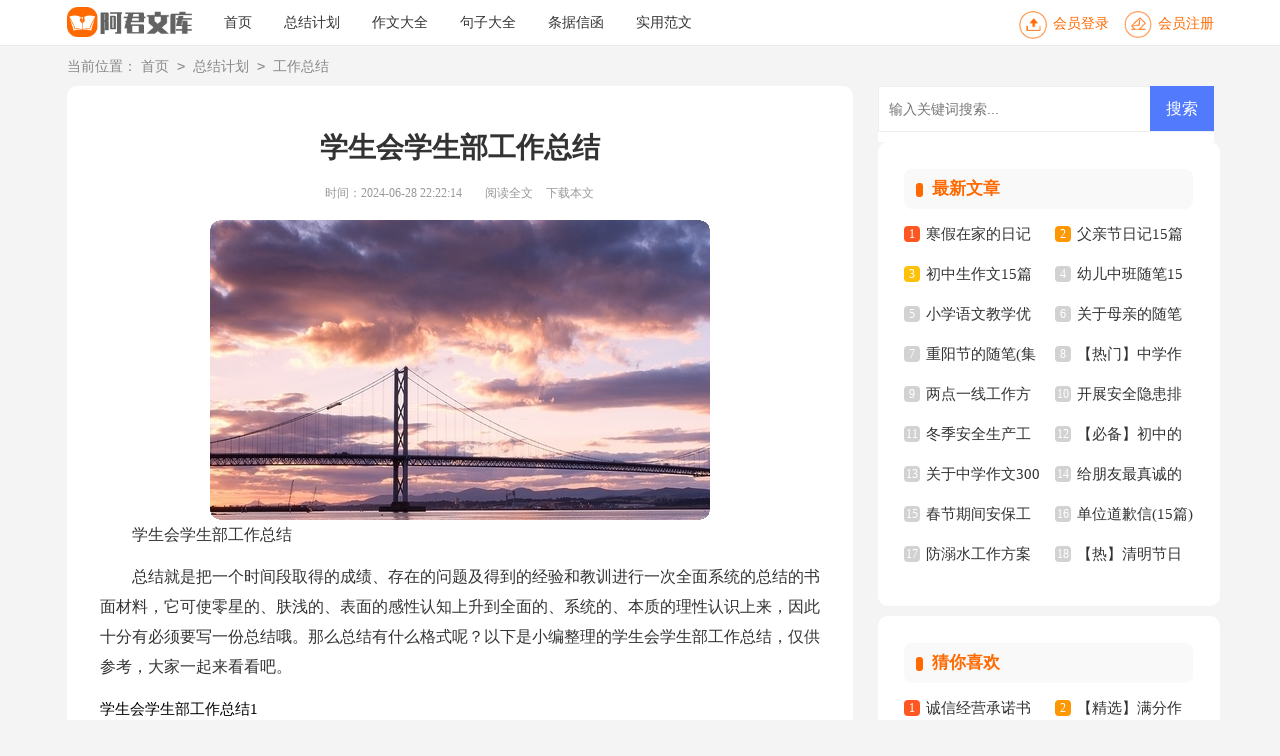

--- FILE ---
content_type: text/html; charset=utf-8
request_url: https://www.seoajun.com/zongjiejihua/gongzuozongjie/12103.html
body_size: 11881
content:
<!DOCTYPE html>
<html>
<head>
    <meta charset="UTF-8">
    <meta name="viewport" content="width=device-width, initial-scale=1.0, maximum-scale=1.0, user-scalable=no" />
    <meta name="apple-mobile-web-app-capable" content="yes"/>
    <meta name="format-detection" content="telephone=no">
    <title>学生会学生部工作总结-阿君文库</title>
    <meta name="keywords" content="学生会,总结,学生">
    <meta name="description" content="学生会学生部工作总结总结就是把一个时间段取得的成绩、存在的问题及得到的经验和教训进行一次全面系统的总结的书面材料，它可使零星的、肤浅的、表面的感性认知上升到全面的" />
    <link rel="stylesheet" href="https://www.seoajun.com/static/css/article.css">
    <link rel="stylesheet" href="https://www.seoajun.com/static/css/base.css">
    <!--[if IE]>
    <link rel="stylesheet" href="https://www.seoajun.com/static/css/article.ie.css">
    <![endif]-->
<script>
function onKeyDown(){
if ((event.keyCode==116)||(window.event.ctrlKey)||(window.event.shiftKey)||(event.keyCode==122)){
event.keyCode=0;
event.returnValue=false;
}}
</script>
</head>
<body onkeydown="onKeyDown()" oncontextmenu="return false" onselectstart="return false" ondragstart="return false">
<div class="header">
    <div class="header_box">
        <a href="https://www.seoajun.com/" class="logo"></a>
        <div class="kouhao"></div>
        <div class="nav">
            <a href="https://www.seoajun.com/" title="首页">首页</a>
            <a href="https://www.seoajun.com/zongjiejihua/" title="总结计划">总结计划</a>
            <a href="https://www.seoajun.com/zuowendaquan/" title="作文大全">作文大全</a>
            <a href="https://www.seoajun.com/juzidaquan/" title="句子大全">句子大全</a>
            <a href="https://www.seoajun.com/tiaojuxinhan/" title="条据信函">条据信函</a>
            <a href="https://www.seoajun.com/shiyongfanwen/" title="实用范文">实用范文</a>
        </div>
        <script src="https://www.seoajun.com/e/member/login/loginjs.php"></script>
    </div>
</div>
<div class="main">
    <div class="sidebar">当前位置：<a href="https://www.seoajun.com/">首页</a>&nbsp;<code>></code>&nbsp;<a href="https://www.seoajun.com/zongjiejihua/">总结计划</a>&nbsp;<code>></code>&nbsp;<a href="https://www.seoajun.com/zongjiejihua/gongzuozongjie/">工作总结</a></div>
    <div class="main-left">
        <div class="article">
            <h1 class="title">学生会学生部工作总结</h1>
            <div class="info">
                <span class="time">时间：2024-06-28 22:22:14 </span>
                <span class="sm_after_time"></span>
                <span class="source"><a href="https://www.seoajun.com/e/class/see.php?classid=64&id=12103&dotop=1" class="jhcdown  hidden-xs" rel="nofollow"  target="_blank">阅读全文</a></span>
                <span class="source"><a tpid="25" href="https://www.seoajun.com/e/class/see.php?classid=64&id=12103&dotop=2" target="_blank"  class="jhcdown  hidden-xs"  rel="nofollow">下载本文</a></span>
            </div>
            <div class="content">
            <img src="https://img.jihtu.com/upload/6790.jpg" alt="学生会学生部工作总结" /><p>学生会学生部工作总结</p><p>总结就是把一个时间段取得的成绩、存在的问题及得到的经验和教训进行一次全面系统的总结的书面材料，它可使零星的、肤浅的、表面的感性认知上升到全面的、系统的、本质的理性认识上来，因此十分有必须要写一份总结哦。那么总结有什么格式呢？以下是小编整理的学生会学生部工作总结，仅供参考，大家一起来看看吧。</p><p style="text-align: center;"></p>
学生会学生部工作总结1
<p>一、维护同学权益的常规工作继续深入推进，取得了较好成绩。</p><p>自从部门成立以来，权益部一直在为维护同学的权益而努力着，秉承“全心全意为同学服务”的宗旨，以“敢为同学说话，甘为同学办事”为工作原则，权益部每一个成员都怀着“同学利益无小事”的信念争当同学利益的捍卫者，尽职尽责维护好同学们的权益。为提高同学们在日常的生活的中维护自身权益的意识和能力，形成“知权、懂权、用权、护权”的氛围，本学期权益部召开了一次全体班级权益委员会议，给每一个班级都发了一定数量的“投诉表”，分配了两个权益部成员负责处理同学们的维权投诉，进一步规范了投诉流程和处理原则。由于受客观条件限制，权益部解决同学们权益投诉问题的能力十分有限，但权益部全体成员都十分用心，尽可能地解决一些能够解决的问题。</p><p>此外，权益部自20xx年3月31日至4月7日，在全院18个班级中进行了“权益部活动策划征。”活动，征。到的策划内容十分丰富，包涵征文、情景剧、知识竞赛、时尚嘉年华等活动形式，有许多有创意、可实施性强的活动方案，例如07英语班的“你的错·我来纠”维权SHOW活动。征。活动策划，让权益部清楚地了解到同学们对活动开展的要求，这对于今后活动开展具有重要意义。由于时间原因，这一活动将延期举行。</p><p>二、成功举办山寨“非常6+1”活动，以独具特色和魅力的活动形式提高全校同学的维权意识，营造全校性维权氛围。</p><p>山寨“非常6+1”活动是我院开展活动的一大创新和特色，山寨了中央电视台名牌栏目《非常6+1》的节目模式，融入了趣味性、娱乐性、知识性元素，让同学们在欢快的氛围中提高维权意识。</p><p>1、活动开展形式新颖，影响力巨大。</p><p>小品表演、必答题、吹蜡烛比赛、快乐传真、他答题、歌唱表演、双簧、抢答题、山寨版“砸金蛋”等。幽默、惊心、知识为一体的形式，开创了知识竞赛类活动的新形式，这极具创新意识的形式，吸引了同学们极大地参与积极性。活动自20xx年2月27日在食堂门前挂出宣传横幅和喷绘以来，其醒目的标语和独特的“山寨”词，吸引了全校师生的目光，同学们纷纷驻足观看喷绘，许多同学通过电话、短信、QQ等方式进行咨询并希望参与到活动中来，因为名额有限，很多同学未能参加到比赛中，但是都很期待比赛的到来，感受“山寨”与知识相结合的魅力。山寨“非常6+1”共分晋级赛和决赛，两场比赛均在25xx教室举行，吸引了逾600人次前来观看，活动在全校师生中的拥有极高的知晓率。</p><p>2、活动。娱乐、知识为一体，同学们参与程度高，活动氛围热烈。</p><p>自20xx年2月27日启动报名工作至3月4日，在5天时间里，吸引了来自全校各学院的29支队伍参赛，xx—xx级均有同学参赛。因为题目涵盖权益保护、维权、天文、地。、历史、人文、科技、生活的、医学等各方面的内容，而且出题方式和内容极具趣味性、形式生动活泼、难易适度，PPT制作得十分精美，即使未参赛的同学也能感受到巨大的魅力，加上比赛过程中求助智囊团和观众互动电话抢线等，活动氛围十分热烈，欢笑、紧张、惊险和乐趣贯穿于活动的始终。</p><p>3、活动促进了各学院之间的交流联系，影响深远。</p><p>为了交流彼此的工作经验和方法，加强各学院的联系，我院向各学院发了活动邀请函，决赛中，邀请了各学院分团委书记、老师，校学生会权益部部长、副部长等，以及各学院权益部部长作为嘉宾指导、观摩比赛，搭建了互相联系交流的平台，为后续的3·15维权活动周相关活动的开展作了铺垫。活动的开展形式已经被校、院其他活动所参照，特别是一时间抢答器成为炙手可热之物，活动在校内外的影响深远。</p><p>4、活动对提高全校同学的维权意识，营造全校性维权氛围，具有重要促进作用。</p><p>本次活动因其在全校师生中广泛的知晓率和全校同学的积极参与力度，还有比赛过程中设置的维权题目及相关知识，在寓学于乐中，提高了同学们的维权意识，对营造全校性维权氛围，具有重要促进作用。</p><p>三、积极组织全院同学参加湖南中医药大学3·15维权活动周之。财知识讲座，提高同学们正确。财、识别假币、维护合法权益的能力。</p><p>权益部及时将讲座通知传达到全院18个班级中，积极发动全院同学报名参加讲座。除各班权益委员外，共有30人报名参加本次讲座，因我院名额只有14人，经过抽签，共有14名学生代表参加讲座。讲座结束后，权益部要求听讲座的同学向班上同学传达讲座的主要内容，以此提高同学们正确。财、识别假币、维护合法权益的能力，经调查多数班级权益委员进行了主要内容传达，听讲座的成效明显。</p><p>四、成功承办湖南中医药大学3·15维权活动周之维权知识图片展活动，用同学们喜闻乐见的形式，宣传维权知识。</p><p>内容涵盖防火、防盗、防欺诈、防传销、应急事件处理、维权、防非法讲座等方面的图片展从20xx年3月14日到3月19日止，共在食堂门口展出6天。在上学期成功展出的取得经验的基础上，权益部对如何展出、怎样宣传进行了创新。在这6天期间，长达24.5米的喷绘（由于场地限制有2张未能展出）成为食堂门前一道亮丽的风景线，观看的师生络绎不绝，同学们反响热烈，纷纷认为，“图片展这种易于表达维权知识、方便同学们观看、的形式将本来看似深奥、难以牢记的维权知识得以短时间烂熟于心，效果十分好”。图片展为提高同学们维权意识和维权知识的普及提供了一个全新的平台，为丰富同学们的维权知识起到了积极的促进作用。</p><p>五、积极组织全院同学参加湖南中医药大学3·15维权活动周之后勤交流会，充分运用与后勤人员交流的机会，维护同学们的合法权益。</p><p>权益部及时将后勤交流会的通知传达到全院18个班级中，积极发动全院同学报名参加讲座。最后，从报名名单中选出26名同学参加本次后勤交流会，除xx级外，各班均有名额分配。交流会后，我院召开各班权益委员专题会议，传达了交流会的主要精神并要求各班权益委员在班上积极传达，还将交流会的主要内容编辑后挂在学院学生会论坛上。将同学们反映、意见、投诉较多的后勤服务方面的问题进行了说明，积极争取措施，解决同学们遇到的相关问题，尽最大努力维护同学们的合法权益。</p><p>六、积极组织全院同学参加湖南中医药大学3·15首届维权知识竞赛，我院代表队荣获二等奖。</p><p>我院接到学校通知和策划书后，权益部当即召开了会议，专题讨论如何组织同学参加维权知识竞赛，并于20xx年2月27日启动竞赛人员的选拔工作。经过层层筛选和多方面考虑，共选 <em>……此处隐藏15690个字……</em>由发挥，互相沟通，自娱自乐。比方制造部分回忆视频、中秋节电子贺卡、部分女生节特刊、美化部分图像。</p><p>二、经历总结</p><p>(一)教师与主席团注重，各部分活跃合作</p><p>因为部分作业的特殊性，在作业时期，学生会指导教师与主席团对各严重事项都给予了极大注重和指导，如策划华南师范大学75周年专题，汶川地震一周年专题及学生会品牌活动专题等。各项惯例作业也得到学生会各部分(外围组织)的活跃合作，有利于作业的展开。</p><p>(二)充分利用宣扬途径，有序展开</p><p>在学生会的各项严重活动中，我部分仔细做好宣扬作业，从活动前期宣扬至中期报导跟进，再到后期作用展现。凭借学生会网站、校区FTP、广播台、各底层Q群或各学生作业组博客、宣扬栏等宣扬途径广泛宣扬，如为第四届女生节录制声响广告，为第五届DIY制造大赛规划多媒体作用展现页面。力求图文并茂，信息飞扬。</p><p>(三)加强了与校区各大媒体、党政办、校会沟通，有用结合资本</p><p>为了非常好地完成资本共享，我部分加强了与团委《风华》修改部、学生作业通讯修改部、校区广播台新闻部、蓝点文学社采写部的沟通。一起，活跃向党政办投稿，并搜集制造多媒体的官方图像素材。此外，为非常好地适应一校三区学生会体系的开展，我部分也活跃同校会网络部沟通，学习作业形式及经历，并和谐负责“南海校区动态”一栏。</p>学生会学生部工作总结13
<p>冬去春来，草长莺飞，在和煦的春风里，我们迎来了新的学期。新的学期，，新的挑战，纪检部的每一位成员都显先现出空前的热情和对工作高度的积极性。具体工作总结如下：</p><p>一.部门人员调整</p><p>在上学期的转专业考试里，我们部门很遗憾地转走了几位委员。为了更好地发挥每一位成员的能力，我们对部门的成员进行了重新分组，以便日后的查寝及活动维持工作。在会议中我们还讨论了部门的招新计划，来为我们部门注入新鲜的血液。</p><p>二．策划本学期的活动</p><p>在学校的要求下，我们对本学期的活动拟定了一些初期的计划，比如活动类型，活动规模等。在讨论期间，部门的每一位积极参加，为活动出谋划策，提高我部门的影响力，加快部门的成功转型。</p><p>三．明确本学期的检查重点</p><p>在本学期里，我部门将检查重点定在寝室的纪律上。计划每个月三次查寝，来提升寝室的风气，并计划对早课及晚自习的旷课问题进行检查整顿，以规范同学们的日常习惯，创造一个良好的寝室学习氛围。</p><p>四．对新学期的工作方式进行改进</p><p>在本学期里，我部门计划将部门的管理权力更多地交给部门委员们。每个月选出三个代理干事进行部门的管理，组织查寝工作，活动执勤，及新学期活动的进行。在委员们熟悉了自身基本职责的基础上，提升组织与管理能力。锻炼委员们的全面发展。</p><p>五．修改我院纪检部章程</p><p>我们部门和主席团协商，进一步明确我部门的章程。</p><p>以上就是我院纪检部二月份的工作总结，我们将以全新的面貌，加倍的热情来迎接新学期的各项挑战，帮助校园创建良好的纪律氛围。</p>学生会学生部工作总结14
<p>在生活部这个大家庭中的一个学期，收获了很多，更认识了很多小伙伴，想想那共同努力完成的每一次活动，每一次工作，都让学到了很多。记得最初想要参加学生会，目的是想让自己的大学生涯有一份难忘的回忆，还有，更主要是想能锻炼到自己，在大学里能学到更多，丰富大学生活，认识更多的朋友，然而，这一切的期望在生活部里，我都慢慢的收获到了，十分的欣喜。</p><p>参加每一次例会，好像是每一周里的一件盛事，例会在心里沉甸甸的，因为可以看到一群开心的小伙伴，一起共同合作的小伙伴们。每一次例会，都让人期待。虽然每次例会后都有着每周不变的查寝工作，小伙伴们轮着来，但是每次的查寝都是一次锻炼自己的机会，认识了朋友，得到了经验。其实过得很充实，生活部让我感到除了自己在赶作业之外也做了其他有意义的事情。</p><p>第一次接受任务，一起筹办趣味运动会，小伙伴们一起做展板，一起在北八干活，一起为这次好玩好看的运动会努力。虽然下雨了，但是还是顺利完满的完成了这次活动，想一想，和美术学院还有音乐学院的伙伴们一起开心的打气球，气球忙不过来，还用口吹过，同学们在活动场里的笑声也已感染了忙活着的我们。这一次活动后，我正式成为了生活部的成员，那时真的超级开心的。继趣味运动会之后，又举办了一次活动性更强，趣味性更大的活动，那就是又可以动手，又可以吃的饺子节。我们邀请老师们和各学院代表，还有包饺子能手的阿姨们来包饺子，这一天我们很开心很满足。</p><p>在生活部我们有了更多的玩耍的机会，刚进学生会，我们有学生会聚会的文艺晚会看，年末时，我们又可以看到更加精彩的元旦晚会，记得那时刷微博刷到爆，好开心的合了一张照。还有，我们一起聚餐，然后一起通宵唱歌。生活部给了我们更多生活的东西，牙膏、洗衣液、还有更多好吃的。这一年，经历了很多，我来到了江汉大学，来到了学生会，来到了生活部，20xx年我们一起走过，步进新的一年，20xx，我们一起继续努力。</p><p style="text-align:right">梁xx</p><p style="text-align:right">　　20xx年3月9日</p>学生会学生部工作总结15
<p>五月是青春的象征，徐徐拉开奋战的帷幕。五月，我们踏着前人壮志未酬誓不休的信念，展开了红五月系列活动。</p><p>一、检查宿舍卫生</p><p>检查宿舍卫生是生活部本职工作，这项工作在一定程度上调动了我们大学生讲究卫生，争做文明大学生的积极性。五月，我们进行了一次卫生检查，由纪检部配合生活部，在宿舍卫生检查的过程中，礼貌的将他们的不足提出并要求其完善，把学生宿舍检查结果及存在的问题向学院公布。每周定期的宿舍卫生检查，督促了同学打扫好自己的宿舍，使他们养成良好的生活习惯，为学习提供了良好的环境。同时保证了同学和学生会之间的交流，及时发现问题并解决、这样的信息交流与工作流程确保了同学们生活环境的安全、舒适，也很好的完成了生活部应尽的使命。</p><p>二、风筝大赛</p><p>学院举办风筝大赛，生活部负责国贸系风筝的制作，相关采购，辅助活动的进行。</p><p>三、趣味体育比赛</p><p>作为国贸系学生干部，生活部委员积极参加到趣味体育比赛中，并且担任医疗组工作，为大家提供一定的安全保障。在活动前后负责系服的收发工作。</p><p>四、协助宣传部协助宣传部进行喷绘的制作采购工作。</p><p>五、内部建设</p><p>在校庆结束的这个月里，对校庆时大家的工作给予足够的肯定，并让大家总结讨论工作中的问题。督促大家学习，在期末临近的五月，鼓励大家互相交流学习经验，分享教训，发挥学生干部在学习上的带头作用。鼓励大家对部门建设提供意见建议。</p><p>六、工作中的不足</p><p>1、采购工作进行比较晚，工作匆忙，此问题应在以后的活动中和相关负责部门，负责人更好的沟通。</p><p>2、系服收发工作进行的很吃力，应改进办公室物资管理的相关方法，通知需要更到位。</p><p>五月，在美好的希望放飞中结束，我们带着收获与期待走向明天。</p>            </div>
            <a href="https://www.seoajun.com/e/class/see.php?classid=64&id=12103&dotop=2" target="_blank" class="download_card" rel="nofollow">
        <img class="download_card_pic" src="https://www.seoajun.com/static/img/icon_word.png" alt="">
        <div class="download_card_msg">
            <div class="download_card_title" style="text-decoration:none;">《学生会学生部工作总结.doc》</div>
            <div class="download_card_tip">将本文的Word文档下载到电脑，方便收藏和打印</div>
            <div class="download_card_tj">
                <span>推荐度：</span>
<img src="https://www.seoajun.com/static/img/icon_star.png" alt="">
<img src="https://www.seoajun.com/static/img/icon_star.png" alt="">
<img src="https://www.seoajun.com/static/img/icon_star.png" alt="">
<img src="https://www.seoajun.com/static/img/icon_star.png" alt="">
<img src="https://www.seoajun.com/static/img/icon_star.png" alt="">
            </div>
        </div>
        <div class="download_card_btn">
            <img src="https://www.seoajun.com/static/img/down.png" alt="">
            <div class="downlod_btn_right">
                <div>点击下载文档</div>
                <p>文档为doc格式</p>
            </div>
        </div>
    </a>
            <div class="pager"></div>
        </div>
        <div class="related_article_img">
                <div class="related_top"><code>工作总结图文推荐</code></div>
                <ul>
                    <li><a target="_blank" title="大班保育工作总结" href="https://www.seoajun.com/zongjiejihua/gongzuozongjie/41656.html"><img loading="lazy" src="https://img.jihtu.com/upload/8502.jpg" alt="大班保育工作总结"><span>大班保育工作总结</span></a></li>
                    <li><a target="_blank" title="中班保育员个人工作总结" href="https://www.seoajun.com/zongjiejihua/gongzuozongjie/41437.html"><img loading="lazy" src="https://img.jihtu.com/upload/5590.jpg" alt="中班保育员个人工作总结"><span>中班保育员个人工作总结</span></a></li>
                    <li><a target="_blank" title="幼儿园小班保育员工作总结" href="https://www.seoajun.com/zongjiejihua/gongzuozongjie/41429.html"><img loading="lazy" src="https://img.jihtu.com/upload/6672.jpg" alt="幼儿园小班保育员工作总结"><span>幼儿园小班保育员工作总结</span></a></li>
                    <li><a target="_blank" title="幼儿园保育员工作总结范文" href="https://www.seoajun.com/zongjiejihua/gongzuozongjie/41424.html"><img loading="lazy" src="https://img.jihtu.com/upload/5189.jpg" alt="幼儿园保育员工作总结范文"><span>幼儿园保育员工作总结范文</span></a></li>
                </ul>
            </div>
            <div class="related_about">
            <div class="related_about_t"><code>【学生会学生部工作总结】相关文章：</code></div>
            <ul>
                <li><a href="https://www.seoajun.com/zongjiejihua/gongzuozongjie/40722.html" target="_blank" title="第一学期班主任工作总结">第一学期班主任工作总结</a></li>
                <li><a href="https://www.seoajun.com/zongjiejihua/gongzuozongjie/40721.html" target="_blank" title="2021六年级第一学期班主任工作总结">2021六年级第一学期班主任工作总结</a></li>
                <li><a href="https://www.seoajun.com/zongjiejihua/gongzuozongjie/40419.html" target="_blank" title="房地产销售工作总结">房地产销售工作总结</a></li>
                <li><a href="https://www.seoajun.com/zongjiejihua/gongzuozongjie/40380.html" target="_blank" title="幼儿园班务工作总结">幼儿园班务工作总结</a></li>
                <li><a href="https://www.seoajun.com/zongjiejihua/gongzuozongjie/40375.html" target="_blank" title="下学期班务工作总结">下学期班务工作总结</a></li>
                <li><a href="https://www.seoajun.com/zongjiejihua/gongzuozongjie/40142.html" target="_blank" title="初三班主任工作总结">初三班主任工作总结</a></li>
                <li><a href="https://www.seoajun.com/zongjiejihua/gongzuozongjie/40099.html" target="_blank" title="镇水利工作总结">镇水利工作总结</a></li>
                <li><a href="https://www.seoajun.com/zongjiejihua/gongzuozongjie/39405.html" target="_blank" title="教师师德师风工作总结">教师师德师风工作总结</a></li>
                <li><a href="https://www.seoajun.com/zongjiejihua/gongzuozongjie/38819.html" target="_blank" title="爱国卫生运动委员会工作总结">爱国卫生运动委员会工作总结</a></li>
                <li><a href="https://www.seoajun.com/zongjiejihua/gongzuozongjie/37488.html" target="_blank" title="人事助理转正工作总结">人事助理转正工作总结</a></li>
                <li><a href="https://www.seoajun.com/zongjiejihua/gongzuozongjie/37487.html" target="_blank" title="出纳试用期转正工作总结">出纳试用期转正工作总结</a></li>
                <li><a href="https://www.seoajun.com/zongjiejihua/gongzuozongjie/37484.html" target="_blank" title="会计试用期转正工作总结">会计试用期转正工作总结</a></li>
            </ul>
        </div>
        <div class="previous">
            <span class="pre">上一篇：<a href='https://www.seoajun.com/zongjiejihua/gongzuozongjie/12086.html'>学生会宣传部工作总结</a></span>
            <span class="next">下一篇：<a href='https://www.seoajun.com/zongjiejihua/gongzuozongjie/12395.html'>酒店个人年度工作总结</a></span>
        </div>
    </div>
    <div class="main-right">
        <div class="right_fix">
        <div id="search-7" class="widget widget_search">
        <form onsubmit="return checkSearchForm()" method="post" name="searchform" class="search-form" action="/e/search/index.php" >
          <input type="text" class="keyword" name="keyboard" placeholder="输入关键词搜索..." value="">
          <input type="submit" class="submit" value="搜索">
          <input type="hidden" value="title" name="show">
        <input type="hidden" value="1" name="tempid">
        <input type="hidden" value="news" name="tbname">
        <input name="mid" value="1" type="hidden">
        <input name="dopost" value="search" type="hidden">
        </form>
      </div>
        <div class="mipei_box">
                <div class="mipei_box_t"><span>最新文章</span></div>
                <ul>
                    <li><em>1</em><a href="https://www.seoajun.com/zuowendaquan/riji/42587.html" target="_blank" title="寒假在家的日记">寒假在家的日记</a></li>
                    <li><em>2</em><a href="https://www.seoajun.com/zuowendaquan/riji/42586.html" target="_blank" title="父亲节日记15篇">父亲节日记15篇</a></li>
                    <li><em>3</em><a href="https://www.seoajun.com/zuowendaquan/chuzhongzuowen/42585.html" target="_blank" title="初中生作文15篇">初中生作文15篇</a></li>
                    <li><em>4</em><a href="https://www.seoajun.com/zuowendaquan/suibi/42584.html" target="_blank" title="幼儿中班随笔15篇">幼儿中班随笔15篇</a></li>
                    <li><em>5</em><a href="https://www.seoajun.com/zuowendaquan/suibi/42583.html" target="_blank" title="小学语文教学优秀的随笔">小学语文教学优秀的随笔</a></li>
                    <li><em>6</em><a href="https://www.seoajun.com/zuowendaquan/suibi/42582.html" target="_blank" title="关于母亲的随笔15篇">关于母亲的随笔15篇</a></li>
                    <li><em>7</em><a href="https://www.seoajun.com/zuowendaquan/suibi/42581.html" target="_blank" title="重阳节的随笔(集锦15篇)">重阳节的随笔(集锦15篇)</a></li>
                    <li><em>8</em><a href="https://www.seoajun.com/zuowendaquan/chuzhongzuowen/42580.html" target="_blank" title="【热门】中学作文锦集10篇">【热门】中学作文锦集10篇</a></li>
                    <li><em>9</em><a href="https://www.seoajun.com/shiyongfanwen/gongzuofangan/42579.html" target="_blank" title="两点一线工作方案">两点一线工作方案</a></li>
                    <li><em>10</em><a href="https://www.seoajun.com/shiyongfanwen/gongzuobaogao/42578.html" target="_blank" title="开展安全隐患排查工作报告">开展安全隐患排查工作报告</a></li>
                    <li><em>11</em><a href="https://www.seoajun.com/shiyongfanwen/gongzuofangan/42577.html" target="_blank" title="冬季安全生产工作方案">冬季安全生产工作方案</a></li>
                    <li><em>12</em><a href="https://www.seoajun.com/zuowendaquan/chuzhongzuowen/42576.html" target="_blank" title="【必备】初中的作文集合8篇">【必备】初中的作文集合8篇</a></li>
                    <li><em>13</em><a href="https://www.seoajun.com/zuowendaquan/chuzhongzuowen/42575.html" target="_blank" title="关于中学作文300字五篇">关于中学作文300字五篇</a></li>
                    <li><em>14</em><a href="https://www.seoajun.com/tiaojuxinhan/daoqianxin/42574.html" target="_blank" title="给朋友最真诚的道歉信">给朋友最真诚的道歉信</a></li>
                    <li><em>15</em><a href="https://www.seoajun.com/shiyongfanwen/gongzuofangan/42573.html" target="_blank" title="春节期间安保工作方案">春节期间安保工作方案</a></li>
                    <li><em>16</em><a href="https://www.seoajun.com/tiaojuxinhan/daoqianxin/42572.html" target="_blank" title="单位道歉信(15篇)">单位道歉信(15篇)</a></li>
                    <li><em>17</em><a href="https://www.seoajun.com/shiyongfanwen/gongzuofangan/42571.html" target="_blank" title="防溺水工作方案">防溺水工作方案</a></li>
                    <li><em>18</em><a href="https://www.seoajun.com/zuowendaquan/riji/42570.html" target="_blank" title="【热】清明节日记">【热】清明节日记</a></li>
                </ul>
         </div>
        <div class="mipei_box">
                <div class="mipei_box_t"><span>猜你喜欢</span></div>
                <ul>
                    <li><em>1</em><a href="https://www.seoajun.com/shiyongfanwen/chengnuoshu/1705.html" target="_blank" title="诚信经营承诺书范文汇编6篇">诚信经营承诺书范文汇编6篇</a></li>
                    <li><em>2</em><a href="https://www.seoajun.com/zuowendaquan/manfenzuowen/2655.html" target="_blank" title="【精选】满分作文300字汇总九篇">【精选】满分作文300字汇总九篇</a></li>
                    <li><em>3</em><a href="https://www.seoajun.com/shiyongfanwen/changyishu/2027.html" target="_blank" title="【精华】保护环境倡议书汇总八篇">【精华】保护环境倡议书汇总八篇</a></li>
                    <li><em>4</em><a href="https://www.seoajun.com/zuowendaquan/kaoshizuowen/2168.html" target="_blank" title="精选考试的作文7篇">精选考试的作文7篇</a></li>
                    <li><em>5</em><a href="https://www.seoajun.com/zongjiejihua/gongzuojihua/1697.html" target="_blank" title="商场工作计划模板集合九篇">商场工作计划模板集合九篇</a></li>
                    <li><em>6</em><a href="https://www.seoajun.com/tiaojuxinhan/tongzhi/1976.html" target="_blank" title="【必备】公司的通知四篇">【必备】公司的通知四篇</a></li>
                    <li><em>7</em><a href="https://www.seoajun.com/tiaojuxinhan/tongzhi/1725.html" target="_blank" title="【精品】家长通知合集10篇">【精品】家长通知合集10篇</a></li>
                    <li><em>8</em><a href="https://www.seoajun.com/zuowendaquan/xiaoxuezuowen/2697.html" target="_blank" title="【精华】雪二年级作文锦集6篇">【精华】雪二年级作文锦集6篇</a></li>
                    <li><em>9</em><a href="https://www.seoajun.com/tiaojuxinhan/yifengxin/2178.html" target="_blank" title="母亲节送给妈妈的一封信">母亲节送给妈妈的一封信</a></li>
                    <li><em>10</em><a href="https://www.seoajun.com/zongjiejihua/huodongzongjie/2799.html" target="_blank" title="社区志愿者活动总结15篇">社区志愿者活动总结15篇</a></li>
                    <li><em>11</em><a href="https://www.seoajun.com/shiyongfanwen/shixibaogao/1329.html" target="_blank" title="精选学生实习报告合集10篇">精选学生实习报告合集10篇</a></li>
                    <li><em>12</em><a href="https://www.seoajun.com/tiaojuxinhan/qiuzhixin/1314.html" target="_blank" title="中职学校毕业生求职信">中职学校毕业生求职信</a></li>
                    <li><em>13</em><a href="https://www.seoajun.com/juzidaquan/zhufuyu/" title="祝福语" target="_blank">祝福语</a></li>
                    <li><em>14</em><a href="https://www.seoajun.com/zuowendaquan/chuzhongzuowen/" title="初中作文" target="_blank">初中作文</a></li>
                    <li><em>15</em><a href="https://www.seoajun.com/shiyongfanwen/hetong/" title="合同" target="_blank">合同</a></li>
                    <li><em>16</em><a href="https://www.seoajun.com/shiyongfanwen/diaochabaogao/" title="调查报告" target="_blank">调查报告</a></li>
                    <li><em>17</em><a href="https://www.seoajun.com/juzidaquan/mingrenmingyan/" title="名人名言" target="_blank">名人名言</a></li>
                    <li><em>18</em><a href="https://www.seoajun.com/zuowendaquan/meiwen/" title="美文" target="_blank">美文</a></li>
                </ul>
         </div>        </div>
    </div>
</div>
</div>
<div class="related_article"></div>
<div class="footer">
    <p>Copyright © 2023 <a target="_blank" title="阿君文库" href="https://www.seoajun.com/">阿君文库</a> www.seoajun.com 版权所有</p>
</div>
</body>
</html>